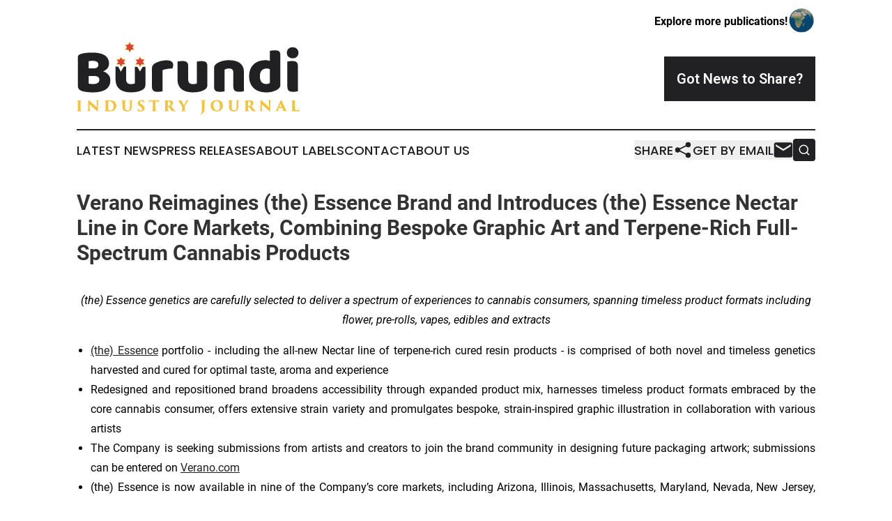

--- FILE ---
content_type: text/html;charset=utf-8
request_url: https://www.burundiindustryjournal.com/article/669740334-verano-reimagines-the-essence-brand-and-introduces-the-essence-nectar-line-in-core-markets-combining-bespoke-graphic-art-and-terpene-rich
body_size: 9963
content:
<!DOCTYPE html>
<html lang="en">
<head>
  <title>Verano Reimagines (the) Essence Brand and Introduces (the) Essence Nectar Line in Core Markets, Combining Bespoke Graphic Art and Terpene-Rich Full-Spectrum Cannabis Products | Burundi Industry Journal</title>
  <meta charset="utf-8">
  <meta name="viewport" content="width=device-width, initial-scale=1">
    <meta name="description" content="Burundi Industry Journal is an online news publication focusing on industries in the Burundi: Daily news on industries and services in Burundi">
    <link rel="icon" href="https://cdn.newsmatics.com/agp/sites/burundiindustryjournal-favicon-1.png" type="image/png">
  <meta name="csrf-token" content="v6YQYRrSowhpdvmmzMduhYkiEZbSIdDVi0240GZf6Oc=">
  <meta name="csrf-param" content="authenticity_token">
  <link href="/css/styles.min.css?v1d0b8e25eaccc1ca72b30a2f13195adabfa54991" rel="stylesheet" data-turbo-track="reload">
  <link rel="stylesheet" href="/plugins/vanilla-cookieconsent/cookieconsent.css?v1d0b8e25eaccc1ca72b30a2f13195adabfa54991">
  
<style type="text/css">
    :root {
        --color-primary-background: rgba(33, 33, 35, 0.4);
        --color-primary: #212123;
        --color-secondary: #907121;
    }
</style>

  <script type="importmap">
    {
      "imports": {
          "adController": "/js/controllers/adController.js?v1d0b8e25eaccc1ca72b30a2f13195adabfa54991",
          "alertDialog": "/js/controllers/alertDialog.js?v1d0b8e25eaccc1ca72b30a2f13195adabfa54991",
          "articleListController": "/js/controllers/articleListController.js?v1d0b8e25eaccc1ca72b30a2f13195adabfa54991",
          "dialog": "/js/controllers/dialog.js?v1d0b8e25eaccc1ca72b30a2f13195adabfa54991",
          "flashMessage": "/js/controllers/flashMessage.js?v1d0b8e25eaccc1ca72b30a2f13195adabfa54991",
          "gptAdController": "/js/controllers/gptAdController.js?v1d0b8e25eaccc1ca72b30a2f13195adabfa54991",
          "hamburgerController": "/js/controllers/hamburgerController.js?v1d0b8e25eaccc1ca72b30a2f13195adabfa54991",
          "labelsDescription": "/js/controllers/labelsDescription.js?v1d0b8e25eaccc1ca72b30a2f13195adabfa54991",
          "searchController": "/js/controllers/searchController.js?v1d0b8e25eaccc1ca72b30a2f13195adabfa54991",
          "videoController": "/js/controllers/videoController.js?v1d0b8e25eaccc1ca72b30a2f13195adabfa54991",
          "navigationController": "/js/controllers/navigationController.js?v1d0b8e25eaccc1ca72b30a2f13195adabfa54991"          
      }
    }
  </script>
  <script>
      (function(w,d,s,l,i){w[l]=w[l]||[];w[l].push({'gtm.start':
      new Date().getTime(),event:'gtm.js'});var f=d.getElementsByTagName(s)[0],
      j=d.createElement(s),dl=l!='dataLayer'?'&l='+l:'';j.async=true;
      j.src='https://www.googletagmanager.com/gtm.js?id='+i+dl;
      f.parentNode.insertBefore(j,f);
      })(window,document,'script','dataLayer','GTM-KGCXW2X');
  </script>

  <script>
    window.dataLayer.push({
      'cookie_settings': 'delta'
    });
  </script>
</head>
<body class="df-5 is-subpage">
<noscript>
  <iframe src="https://www.googletagmanager.com/ns.html?id=GTM-KGCXW2X"
          height="0" width="0" style="display:none;visibility:hidden"></iframe>
</noscript>
<div class="layout">

  <!-- Top banner -->
  <div class="max-md:hidden w-full content universal-ribbon-inner flex justify-end items-center">
    <a href="https://www.affinitygrouppublishing.com/" target="_blank" class="brands">
      <span class="font-bold text-black">Explore more publications!</span>
      <div>
        <img src="/images/globe.png" height="40" width="40" class="icon-globe"/>
      </div>
    </a>
  </div>
  <header data-controller="hamburger">
  <div class="content">
    <div class="header-top">
      <div class="flex gap-2 masthead-container justify-between items-center">
        <div class="mr-4 logo-container">
          <a href="/">
              <img src="https://cdn.newsmatics.com/agp/sites/burundiindustryjournal-logo-1.svg" alt="Burundi Industry Journal"
                class="max-md:!h-[60px] lg:!max-h-[115px]" height="105"
                width="auto" />
          </a>
        </div>
        <button class="hamburger relative w-8 h-6">
          <span aria-hidden="true"
            class="block absolute h-[2px] w-9 bg-[--color-primary] transform transition duration-500 ease-in-out -translate-y-[15px]"></span>
          <span aria-hidden="true"
            class="block absolute h-[2px] w-7 bg-[--color-primary] transform transition duration-500 ease-in-out translate-x-[7px]"></span>
          <span aria-hidden="true"
            class="block absolute h-[2px] w-9 bg-[--color-primary] transform transition duration-500 ease-in-out translate-y-[15px]"></span>
        </button>
        <a href="/submit-news" class="max-md:hidden button button-upload-content button-primary w-fit">
          <span>Got News to Share?</span>
        </a>
      </div>
      <!--  Screen size line  -->
      <div class="absolute bottom-0 -ml-[20px] w-screen h-[1px] bg-[--color-primary] z-50 md:hidden">
      </div>
    </div>
    <!-- Navigation bar -->
    <div class="navigation is-hidden-on-mobile" id="main-navigation">
      <div class="w-full md:hidden">
        <div data-controller="search" class="relative w-full">
  <div data-search-target="form" class="relative active">
    <form data-action="submit->search#performSearch" class="search-form">
      <input type="text" name="query" placeholder="Search..." data-search-target="input" class="search-input md:hidden" />
      <button type="button" data-action="click->search#toggle" data-search-target="icon" class="button-search">
        <img height="18" width="18" src="/images/search.svg" />
      </button>
    </form>
  </div>
</div>

      </div>
      <nav class="navigation-part">
          <a href="/latest-news" class="nav-link">
            Latest News
          </a>
          <a href="/press-releases" class="nav-link">
            Press Releases
          </a>
          <a href="/about-labels" class="nav-link">
            About Labels
          </a>
          <a href="/contact" class="nav-link">
            Contact
          </a>
          <a href="/about" class="nav-link">
            About Us
          </a>
      </nav>
      <div class="w-full md:w-auto md:justify-end">
        <div data-controller="navigation" class="header-actions hidden">
  <button class="nav-link flex gap-1 items-center" onclick="window.ShareDialog.openDialog()">
    <span data-navigation-target="text">
      Share
    </span>
    <span class="icon-share"></span>
  </button>
  <button onclick="window.AlertDialog.openDialog()" class="nav-link nav-link-email flex items-center gap-1.5">
    <span data-navigation-target="text">
      Get by Email
    </span>
    <span class="icon-mail"></span>
  </button>
  <div class="max-md:hidden">
    <div data-controller="search" class="relative w-full">
  <div data-search-target="form" class="relative active">
    <form data-action="submit->search#performSearch" class="search-form">
      <input type="text" name="query" placeholder="Search..." data-search-target="input" class="search-input md:hidden" />
      <button type="button" data-action="click->search#toggle" data-search-target="icon" class="button-search">
        <img height="18" width="18" src="/images/search.svg" />
      </button>
    </form>
  </div>
</div>

  </div>
</div>

      </div>
      <a href="/submit-news" class="md:hidden uppercase button button-upload-content button-primary w-fit">
        <span>Got News to Share?</span>
      </a>
      <a href="https://www.affinitygrouppublishing.com/" target="_blank" class="nav-link-agp">
        Explore more publications!
        <img src="/images/globe.png" height="35" width="35" />
      </a>
    </div>
  </div>
</header>

  <div id="main-content" class="content">
    <div id="flash-message"></div>
    <h1>Verano Reimagines (the) Essence Brand and Introduces (the) Essence Nectar Line in Core Markets, Combining Bespoke Graphic Art and Terpene-Rich Full-Spectrum Cannabis Products</h1>
<div class="press-release">
  
      <p align="center"><em>(the) Essence genetics are carefully selected to deliver a spectrum of experiences to cannabis consumers, spanning timeless product formats including flower, pre-rolls, vapes, edibles and extracts</em></p>  <ul type="disc">
<li style="text-align:justify;">
<a href="https://verano.com/brand/the-essence/" rel="nofollow" target="_blank">(the) Essence</a> portfolio - including the all-new Nectar line of terpene-rich cured resin products - is comprised of both novel and timeless genetics harvested and cured for optimal taste, aroma and experience</li>
<li style="text-align:justify;">Redesigned and repositioned brand broadens accessibility through expanded product mix, harnesses timeless product formats embraced by the core cannabis consumer, offers extensive strain variety and promulgates bespoke, strain-inspired graphic illustration in collaboration with various artists</li>
<li style="text-align:justify;">The Company is seeking submissions from artists and creators to join the brand community in designing future packaging artwork; submissions can be entered on <a href="https://verano.com/essence-artist-collaboration/" rel="nofollow" target="_blank">Verano.com</a>
</li>
<li style="text-align:justify;">(the) Essence is now available in nine of the Company&#x2019;s core markets, including Arizona, Illinois, Massachusetts, Maryland, Nevada, New Jersey, Ohio, Pennsylvania and West Virginia, with plans to scale to Florida and Connecticut in the future</li>
</ul>  <p align="justify">CHICAGO, Nov.  20, 2023  (GLOBE NEWSWIRE) -- Verano Holdings Corp. (NEO: VRNO) (OTCQX: VRNOF) (&#x201C;Verano&#x201D; or the &#x201C;Company&#x201D;), a leading multi-state cannabis company, today announced the strategic repositioning of (the) Essence cannabis brand, an expansive collection of novel and timeless genetics harvested and cured for optimal taste, aroma and experience. In addition to the brand evolution, the Company has enhanced (the) Essence product portfolio by introducing (the) Essence Nectar line of full-spectrum, terpene-rich resin vapes, and soon will launch single-strain cured resin gummies available in O.G. Strawberry and Bonsai Berry flavors. Formerly part of the Verano namesake brand portfolio, the now standalone (the) Essence branded line of products is available across the Company&#x2019;s national footprint in nine core markets - Arizona, Illinois, Massachusetts, Maryland, Nevada, New Jersey, Ohio, Pennsylvania and West Virginia &#x2013; with plans to scale to Florida and Connecticut in the future.</p>  <p align="justify">As an imperative to the brand&#x2019;s enhanced aesthetic, the Company created (the) Essence Artist Collection featuring custom strain-specific graphic illustrations on packaging designed in collaboration with a community of artists.</p>  <p align="justify">&#x201C;Embracing a brand identity and creative philosophy centered around bespoke graphic art enables us to build more meaningful connections with our consumers, providing value that&#x2019;s incremental to that of the high-grade cannabis product inside of pack,&#x201D; said David Spreckman, Verano Chief Marketing Officer. &#x201C;(the) Essence redesign also presented an opportunity for innovation through R&amp;D, as we&#x2019;ve expanded the product mix to drive further differentiation across our markets with the introduction of the new Nectar product line. With that development, (the) Essence portfolio now captures each of the industry&#x2019;s three leading CPG categories from a volume perspective in flower, vapes and edibles.&#x201D;</p>  <p align="justify">Genetics in (the) Essence products are carefully selected, bred and pheno-hunted to deliver hand-crafted quality, consistency and variety. (the) Essence product portfolio includes:</p>  <ul type="disc">
<li style="text-align:justify;">
<strong>Flower:</strong> An expansive collection of both novel and timeless genetics on regular rotation, harvested and cured for optimal taste, aroma and experience.<br>
</li>
<li style="text-align:justify;">
<strong>J&#x2019;s Pre-rolls:</strong> Experience timeless and classic strains through (the) Essence 1g pre-rolls and 2.5g 5-packs of pre-rolls. All are meticulously packed with ground flower - the perfect companions for life&#x2019;s on-the-go adventures.<br>
</li>
<li style="text-align:justify;">
<strong>Classic Vape</strong>: Distilled cannabis oil with botanically derived terpenes that pack a flavorful punch and consistent experience. Classic vapes are available in .3g disposable pens, .5g carts and 1g carts.<br>
</li>
<li style="text-align:justify;">
<strong>Nectar Vape</strong>: (the) Essence flower is cured and BHO-extracted from single strain runs into full-spectrum, high-terpene and uniquely flavorful resin vapes. It&#x2019;s the Essence of a select strain expressed in the convenience of a .5g or 1g cartridge or .3g disposable pen.<br>
</li>
<li style="text-align:justify;">
<strong>Xtract</strong>: (the) Essence of flower is extracted using ethanol or butane and curated into time-tested textures such as Shatter, Crumble, Wax and Cured Resin.<br>
</li>
<li style="text-align:justify;">
<strong>Nectar Gummies</strong>: (the) Essence flower cured and BHO-extracted from single strain runs into full-spectrum, high-terpene and uniquely flavorful resin gummies. Juicy fruit flavors paired perfectly with rich and abundant cannabis terpenes from the best of (the) Essence genetic library.<br>
</li>
</ul>  <p align="justify">(the) Essence accompanies the Company&#x2019;s expansive brand portfolio that includes its namesake Verano<sup>&#x2122;</sup> Reserve flower, Swift Lift mini pre-rolled joints, extracts and vaporizers; M&#xDC;V<sup>&#x2122;</sup> flower, pre-rolled joints, vaporizers, concentrates, topicals, oral sprays, EnCaps<sup>&#x2122;</sup>&#xA0;capsules, tinctures, transdermal patches and gels; Savvy<sup>&#x2122;</sup> flower and vaporizers, larger-format cannabis products catering to more value-driven patients and consumers; BITS<sup>&#x2122;</sup> low-dose, high-function edibles; Encore<sup>&#x2122;</sup> Edibles, hand-crafted cannabis gummies, hard candies, mints, caramels and chocolates; and Avexia<sup>&#x2122;</sup> topicals, tablets, tinctures and RSO products that are made to effortlessly enhance any self-care routine.</p>  <p align="justify">For more information about (the) Essence products and Verano, visit (the) Essence webpage (<a href="https://www.globenewswire.com/Tracker?data=0ClalPcJp7eJ3c_a_e0w3NuEvRexe4w2eqSox0jYUOYdmU9C4kiQuKksZRl0zapT5fnQfhsgBczwJUVYRaBFMDqX4QSB20XydFYF53rqrWvJmvbISuTroNJ-F5xf2n9mqczF-ruo87Pi23I8K26CCA==" rel="nofollow" target="_blank">https://verano.com/brand/the-essence/</a>) on <a href="https://www.globenewswire.com/Tracker?data=QImspmv_nAFHGCpWVh-MZHGscHfEc_fSkh24G1lkv0ud_6-FdCJhIRMPHeJ6aR_5jgDFCFnjVzPQC3XlkjEODg==" rel="nofollow" target="_blank">www.verano.com</a>. (the) Essence images are <a href="https://www.globenewswire.com/Tracker?data=aQHpCm-OUzSg2eaxUF6XAGp8DRO7JUQWSJhjQPDGnDkz8fKzIgzbbY8_BxKRFwRXfBePl91l8ABChELHNXIXa7wK5zAD5BOjRTyb8STjz_tmtzXYPPIgvjy5-McjwXOX" rel="nofollow" target="_blank">available for download here</a>, and more Verano images, video and brand logos are available on <a href="https://www.globenewswire.com/Tracker?data=Jc8Sy2l5VXrwTs-oKXQ4QuaX4TanlZMny_p71GzfnHEgsKE5mgMCVYqqchn1VS6-CmWLGCY9Izs2f-JCmdTS6necM_7e6A0l4oAGyGLwXehLIUdPZ3SpZYvxfpr2ECdiieEizmzbiGSuzXX5mVoPzg==" rel="nofollow" target="_blank">the Company&#x2019;s newsroom</a>.</p>  <p align="justify"><strong>About Verano</strong><br>Verano Holdings Corp. (NEO: VRNO) (OTCQX: VRNOF), one of the U.S. cannabis industry&#x2019;s leading companies&#xA0;based on historical revenue, geographic scope and brand performance,&#xA0;is&#xA0;a vertically integrated, multi-state operator embracing&#xA0;a mission&#xA0;of saying&#xA0;<a href="https://www.globenewswire.com/Tracker?data=[base64]" rel="nofollow" target="_blank"><em>Yes</em></a>&#xA0;to plant progress and the bold exploration of cannabis. Verano offers a superior cannabis shopping experience in medical and adult use markets under the Zen Leaf<sup>&#x2122;</sup>&#xA0;and M&#xDC;V<sup>&#x2122;</sup>&#xA0;dispensary banners and produces a comprehensive suite of high-quality,&#xA0;regulated&#xA0;cannabis products sold under its diverse portfolio of trusted consumer brands including Verano<sup>&#x2122;</sup>, M&#xDC;V<sup>&#x2122;</sup>, Savvy<sup>&#x2122;</sup>, BITS<sup>&#x2122;</sup>, Encore<sup>&#x2122;</sup>, and Avexia<sup>&#x2122;</sup>. Verano&#x2019;s active operations&#xA0;span 13 U.S. states, comprised of 14 production facilities with over 1,000,000 square feet of cultivation capacity. Learn more at&#xA0;<a href="https://www.globenewswire.com/Tracker?data=QImspmv_nAFHGCpWVh-MZMDqNHcdnJ2vCdivp7d2_FyrmYZ_AZmv3vfOa6TukZiIigUjN1D4QuzeV8MMP4jb8A==" rel="nofollow" target="_blank">www.verano.com</a>.</p>  <p><strong>Contacts:</strong></p>  <p><strong>Media</strong><br>Verano<br>Grace Bondy<br>Senior Manager, Communications<br><a href="https://www.globenewswire.com/Tracker?data=V57_gv49NM757Sm5WBqeHUvVkj2l4EDfpAc9ChEtFegpAzELgkG-yb9mPQqSwab16DXWfoRO6S1Khm_xoT2FPh0HfTGLPxNybNOGMKGltkc=" rel="nofollow" target="_blank"><u>Grace.Bondy@verano.com</u></a></p>  <p><strong>Investors</strong><br>Verano<br>Julianna Paterra, CFA<br>Vice President, Investor Relations<br><a href="https://www.globenewswire.com/Tracker?data=kksmAgyuuTWCsIJN2WZDAYOziuI5QBY7HKu6WzVvTeP8OFM4M5k6zgrgjYrBTSHuEBAIOpjHcQSN4Wfc9JqfzcOKTtuvesM8ti0ZPjvgoRCgb27cDZPUweB2buFyRd6M" rel="nofollow" target="_blank"><u>Julianna.Paterra@verano.com</u></a></p>  <p><strong>Forward Looking Statements</strong></p>  <p align="justify">This press release may contain &#x201C;forward-looking statements&#x201D; within the meaning of the safe harbor provisions of the United States Private Securities Litigation Reform Act of 1995. Such forward-looking statements are not representative of historical facts or information or current condition, but instead represent only the Company&#x2019;s beliefs regarding future events, plans or objectives, many of which, by their nature, are inherently uncertain and outside of the Company&#x2019;s control. Generally, such forward-looking statements can be identified by the use of forward-looking terminology such as &#x201C;plans&#x201D;, &#x201C;expects&#x201D; or &#x201C;does not expect&#x201D;, &#x201C;is expected&#x201D;, &#x201C;budget&#x201D;, &#x201C;future&#x201D;, &#x201C;scheduled&#x201D;, &#x201C;estimates&#x201D;, &#x201C;forecasts&#x201D;, &#x201C;projects&#x201D; &#x201C;intends&#x201D;, &#x201C;anticipates&#x201D; or &#x201C;does not anticipate&#x201D;, or &#x201C;believes&#x201D;, or variations of such words and phrases or may contain statements that certain actions, events or results &#x201C;may&#x201D;, &#x201C;could&#x201D;, &#x201C;would&#x201D;, &#x201C;might&#x201D; or &#x201C;will be taken&#x201D;, &#x201C;will continue&#x201D;, &#x201C;will occur&#x201D; or &#x201C;will be achieved&#x201D;. Forward-looking statements involve and are subject to assumptions and known and unknown risks, uncertainties, and other factors which may cause actual events, results, performance, or achievements of the Company to be materially different from future events, results, performance, and achievements expressed or implied by forward-looking statements herein, including, without limitation, the risk factors described in the Company&#x2019;s annual report on Form 10-K for the year ended December 31, 2022 filed with the U.S. Securities and Exchange Commission at <a href="https://www.globenewswire.com/Tracker?data=OV4fEeNzlqxzPzsRcjoG_PQhYIKR0vWyH4SpKrXZivLlFsxWa68irKK8VFZGDh2lA9Ew7fjTtunANdfWYyECzg==" rel="nofollow" target="_blank">www.sec.gov</a>. The forward-looking statements contained in this press release are made as of the date of this press release, and the Company does not undertake to update any forward-looking information or forward-looking statements that are contained or referenced herein, except as may be required in accordance with applicable securities laws. All subsequent written and oral forward-looking information and statements attributable to the Company or persons acting on its behalf is expressly qualified in its entirety by this notice regarding forward-looking information and statements.<br>###</p>  <p></p> <p id="gnw_attachments_section-header">
    <strong>Attachments</strong>
</p>
<ul id="gnw_attachments_section-items">
            <li>
        <a target="_blank" href="https://ml.globenewswire.com/Resource/Download/6bffdc2c-b978-4222-a95f-983925482ac6" rel="nofollow">Verano Holdings Corp.</a>
      </li>
            <li>
        <a target="_blank" href="https://ml.globenewswire.com/Resource/Download/44c76851-1000-4aef-b7f9-1b315f313b0a" rel="nofollow">Verano Holdings Corp.</a>
      </li>
      </ul>
<img class="__GNW8366DE3E__IMG" src="https://www.globenewswire.com/newsroom/ti?nf=ODk4MTkyOCM1OTM1NzMzIzUwMDA3MDMzOA=="> <br><img src="https://ml.globenewswire.com/media/NjViYzE5NzYtMmRkZi00YWFmLTkzMWEtOWIyMDhhYTMyOTY2LTUwMDA3MDMzOA==/tiny/Verano-Holdings-Corp-.png" referrerpolicy="no-referrer-when-downgrade"><p><a href="https://www.globenewswire.com/NewsRoom/AttachmentNg/6aacc251-29e1-4aa0-898e-9ad8f7fdad67" rel="nofollow"><img src="https://ml.globenewswire.com/media/6aacc251-29e1-4aa0-898e-9ad8f7fdad67/small/logo-png.png" border="0" width="150" height="30" alt="Primary Logo"></a></p>
<div style="padding:0px;width: 100%;">
<div style="clear:both"></div>
<div style="float: right;padding-left:20px">
<div><h5>Verano Holdings Corp.</h5></div>
<div> <a target="_blank" href="https://www.globenewswire.com/NewsRoom/AttachmentNg/6bffdc2c-b978-4222-a95f-983925482ac6/en" rel="nofollow"><img src="https://ml.globenewswire.com/media/6bffdc2c-b978-4222-a95f-983925482ac6/medium/verano-holdings-corp.jpg"> </a>
</div>
<p></p>
<div> <h5>(the) Essence Group</h5>
</div>
<div><h5>Verano Holdings Corp.</h5></div>
<div> <a target="_blank" href="https://www.globenewswire.com/NewsRoom/AttachmentNg/44c76851-1000-4aef-b7f9-1b315f313b0a/en" rel="nofollow"><img src="https://ml.globenewswire.com/media/44c76851-1000-4aef-b7f9-1b315f313b0a/medium/verano-holdings-corp.jpg"> </a>
</div>
<p></p>
<div> <h5>(the) Essence Nectar Vapes</h5>
</div>
</div>
</div>
    <p>
  Legal Disclaimer:
</p>
<p>
  EIN Presswire provides this news content "as is" without warranty of any kind. We do not accept any responsibility or liability
  for the accuracy, content, images, videos, licenses, completeness, legality, or reliability of the information contained in this
  article. If you have any complaints or copyright issues related to this article, kindly contact the author above.
</p>
<img class="prtr" src="https://www.einpresswire.com/tracking/article.gif?t=5&a=Ql3DygDR20UPYlAm&i=8QP57XxThCzeXEli" alt="">
</div>

  </div>
</div>
<footer class="footer footer-with-line">
  <div class="content flex flex-col">
    <p class="footer-text text-sm mb-4 order-2 lg:order-1">© 1995-2026 Newsmatics Inc. dba Affinity Group Publishing &amp; Burundi Industry Journal. All Rights Reserved.</p>
    <div class="footer-nav lg:mt-2 mb-[30px] lg:mb-0 flex gap-7 flex-wrap justify-center order-1 lg:order-2">
        <a href="/about" class="footer-link">About</a>
        <a href="/archive" class="footer-link">Press Release Archive</a>
        <a href="/submit-news" class="footer-link">Submit Press Release</a>
        <a href="/legal/terms" class="footer-link">Terms &amp; Conditions</a>
        <a href="/legal/dmca" class="footer-link">Copyright/DMCA Policy</a>
        <a href="/legal/privacy" class="footer-link">Privacy Policy</a>
        <a href="/contact" class="footer-link">Contact</a>
    </div>
  </div>
</footer>
<div data-controller="dialog" data-dialog-url-value="/" data-action="click->dialog#clickOutside">
  <dialog
    class="modal-shadow fixed backdrop:bg-black/20 z-40 text-left bg-white rounded-full w-[350px] h-[350px] overflow-visible"
    data-dialog-target="modal"
  >
    <div class="text-center h-full flex items-center justify-center">
      <button data-action="click->dialog#close" type="button" class="modal-share-close-button">
        ✖
      </button>
      <div>
        <div class="mb-4">
          <h3 class="font-bold text-[28px] mb-3">Share us</h3>
          <span class="text-[14px]">on your social networks:</span>
        </div>
        <div class="flex gap-6 justify-center text-center">
          <a href="https://www.facebook.com/sharer.php?u=https://www.burundiindustryjournal.com" class="flex flex-col items-center font-bold text-[#4a4a4a] text-sm" target="_blank">
            <span class="h-[55px] flex items-center">
              <img width="40px" src="/images/fb.png" alt="Facebook" class="mb-2">
            </span>
            <span class="text-[14px]">
              Facebook
            </span>
          </a>
          <a href="https://www.linkedin.com/sharing/share-offsite/?url=https://www.burundiindustryjournal.com" class="flex flex-col items-center font-bold text-[#4a4a4a] text-sm" target="_blank">
            <span class="h-[55px] flex items-center">
              <img width="40px" height="40px" src="/images/linkedin.png" alt="LinkedIn" class="mb-2">
            </span>
            <span class="text-[14px]">
            LinkedIn
            </span>
          </a>
        </div>
      </div>
    </div>
  </dialog>
</div>

<div data-controller="alert-dialog" data-action="click->alert-dialog#clickOutside">
  <dialog
    class="fixed backdrop:bg-black/20 modal-shadow z-40 text-left bg-white rounded-full w-full max-w-[450px] aspect-square overflow-visible"
    data-alert-dialog-target="modal">
    <div class="flex items-center text-center -mt-4 h-full flex-1 p-8 md:p-12">
      <button data-action="click->alert-dialog#close" type="button" class="modal-close-button">
        ✖
      </button>
      <div class="w-full" data-alert-dialog-target="subscribeForm">
        <img class="w-8 mx-auto mb-4" src="/images/agps.svg" alt="AGPs" />
        <p class="md:text-lg">Get the latest news on this topic.</p>
        <h3 class="dialog-title mt-4">SIGN UP FOR FREE TODAY</h3>
        <form data-action="submit->alert-dialog#submit" method="POST" action="/alerts">
  <input type="hidden" name="authenticity_token" value="v6YQYRrSowhpdvmmzMduhYkiEZbSIdDVi0240GZf6Oc=">

  <input data-alert-dialog-target="fullnameInput" type="text" name="fullname" id="fullname" autocomplete="off" tabindex="-1">
  <label>
    <input data-alert-dialog-target="emailInput" placeholder="Email address" name="email" type="email"
      value=""
      class="rounded-xs mb-2 block w-full bg-white px-4 py-2 text-gray-900 border-[1px] border-solid border-gray-600 focus:border-2 focus:border-gray-800 placeholder:text-gray-400"
      required>
  </label>
  <div class="text-red-400 text-sm" data-alert-dialog-target="errorMessage"></div>

  <input data-alert-dialog-target="timestampInput" type="hidden" name="timestamp" value="1768671579" autocomplete="off" tabindex="-1">

  <input type="submit" value="Sign Up"
    class="!rounded-[3px] w-full mt-2 mb-4 bg-primary px-5 py-2 leading-5 font-semibold text-white hover:color-primary/75 cursor-pointer">
</form>
<a data-action="click->alert-dialog#close" class="text-black underline hover:no-underline inline-block mb-4" href="#">No Thanks</a>
<p class="text-[15px] leading-[22px]">
  By signing to this email alert, you<br /> agree to our
  <a href="/legal/terms" class="underline text-primary hover:no-underline" target="_blank">Terms & Conditions</a>
</p>

      </div>
      <div data-alert-dialog-target="checkEmail" class="hidden">
        <img class="inline-block w-9" src="/images/envelope.svg" />
        <h3 class="dialog-title">Check Your Email</h3>
        <p class="text-lg mb-12">We sent a one-time activation link to <b data-alert-dialog-target="userEmail"></b>.
          Just click on the link to
          continue.</p>
        <p class="text-lg">If you don't see the email in your inbox, check your spam folder or <a
            class="underline text-primary hover:no-underline" data-action="click->alert-dialog#showForm" href="#">try
            again</a>
        </p>
      </div>

      <!-- activated -->
      <div data-alert-dialog-target="activated" class="hidden">
        <img class="w-8 mx-auto mb-4" src="/images/agps.svg" alt="AGPs" />
        <h3 class="dialog-title">SUCCESS</h3>
        <p class="text-lg">You have successfully confirmed your email and are subscribed to <b>
            Burundi Industry Journal
          </b> daily
          news alert.</p>
      </div>
      <!-- alreadyActivated -->
      <div data-alert-dialog-target="alreadyActivated" class="hidden">
        <img class="w-8 mx-auto mb-4" src="/images/agps.svg" alt="AGPs" />
        <h3 class="dialog-title">Alert was already activated</h3>
        <p class="text-lg">It looks like you have already confirmed and are receiving the <b>
            Burundi Industry Journal
          </b> daily news
          alert.</p>
      </div>
      <!-- activateErrorMessage -->
      <div data-alert-dialog-target="activateErrorMessage" class="hidden">
        <img class="w-8 mx-auto mb-4" src="/images/agps.svg" alt="AGPs" />
        <h3 class="dialog-title">Oops!</h3>
        <p class="text-lg mb-4">It looks like something went wrong. Please try again.</p>
        <form data-action="submit->alert-dialog#submit" method="POST" action="/alerts">
  <input type="hidden" name="authenticity_token" value="v6YQYRrSowhpdvmmzMduhYkiEZbSIdDVi0240GZf6Oc=">

  <input data-alert-dialog-target="fullnameInput" type="text" name="fullname" id="fullname" autocomplete="off" tabindex="-1">
  <label>
    <input data-alert-dialog-target="emailInput" placeholder="Email address" name="email" type="email"
      value=""
      class="rounded-xs mb-2 block w-full bg-white px-4 py-2 text-gray-900 border-[1px] border-solid border-gray-600 focus:border-2 focus:border-gray-800 placeholder:text-gray-400"
      required>
  </label>
  <div class="text-red-400 text-sm" data-alert-dialog-target="errorMessage"></div>

  <input data-alert-dialog-target="timestampInput" type="hidden" name="timestamp" value="1768671579" autocomplete="off" tabindex="-1">

  <input type="submit" value="Sign Up"
    class="!rounded-[3px] w-full mt-2 mb-4 bg-primary px-5 py-2 leading-5 font-semibold text-white hover:color-primary/75 cursor-pointer">
</form>
<a data-action="click->alert-dialog#close" class="text-black underline hover:no-underline inline-block mb-4" href="#">No Thanks</a>
<p class="text-[15px] leading-[22px]">
  By signing to this email alert, you<br /> agree to our
  <a href="/legal/terms" class="underline text-primary hover:no-underline" target="_blank">Terms & Conditions</a>
</p>

      </div>

      <!-- deactivated -->
      <div data-alert-dialog-target="deactivated" class="hidden">
        <img class="w-8 mx-auto mb-4" src="/images/agps.svg" alt="AGPs" />
        <h3 class="dialog-title">You are Unsubscribed!</h3>
        <p class="text-lg">You are no longer receiving the <b>
            Burundi Industry Journal
          </b>daily news alert.</p>
      </div>
      <!-- alreadyDeactivated -->
      <div data-alert-dialog-target="alreadyDeactivated" class="hidden">
        <img class="w-8 mx-auto mb-4" src="/images/agps.svg" alt="AGPs" />
        <h3 class="dialog-title">You have already unsubscribed!</h3>
        <p class="text-lg">You are no longer receiving the <b>
            Burundi Industry Journal
          </b> daily news alert.</p>
      </div>
      <!-- deactivateErrorMessage -->
      <div data-alert-dialog-target="deactivateErrorMessage" class="hidden">
        <img class="w-8 mx-auto mb-4" src="/images/agps.svg" alt="AGPs" />
        <h3 class="dialog-title">Oops!</h3>
        <p class="text-lg">Try clicking the Unsubscribe link in the email again and if it still doesn't work, <a
            href="/contact">contact us</a></p>
      </div>
    </div>
  </dialog>
</div>

<script src="/plugins/vanilla-cookieconsent/cookieconsent.umd.js?v1d0b8e25eaccc1ca72b30a2f13195adabfa54991"></script>
  <script src="/js/cookieconsent.js?v1d0b8e25eaccc1ca72b30a2f13195adabfa54991"></script>

<script type="module" src="/js/app.js?v1d0b8e25eaccc1ca72b30a2f13195adabfa54991"></script>
</body>
</html>


--- FILE ---
content_type: image/svg+xml
request_url: https://cdn.newsmatics.com/agp/sites/burundiindustryjournal-logo-1.svg
body_size: 30127
content:
<?xml version="1.0" encoding="UTF-8" standalone="no"?>
<svg
   xmlns:dc="http://purl.org/dc/elements/1.1/"
   xmlns:cc="http://creativecommons.org/ns#"
   xmlns:rdf="http://www.w3.org/1999/02/22-rdf-syntax-ns#"
   xmlns:svg="http://www.w3.org/2000/svg"
   xmlns="http://www.w3.org/2000/svg"
   version="1.1"
   id="Layer_1"
   x="0px"
   y="0px"
   viewBox="0 0 320.20002 105.4"
   xml:space="preserve"
   width="320.20001"
   height="105.4"><metadata
   id="metadata127"><rdf:RDF><cc:Work
       rdf:about=""><dc:format>image/svg+xml</dc:format><dc:type
         rdf:resource="http://purl.org/dc/dcmitype/StillImage" /></cc:Work></rdf:RDF></metadata><defs
   id="defs125" />
<style
   type="text/css"
   id="style2">
	.st0{fill:none;}
	.st1{fill:#25A95E;}
	.st2{fill:#EE4949;}
	.st3{fill-rule:evenodd;clip-rule:evenodd;fill:#F9CF3F;}
	.st4{fill:#212123;}
	.st5{fill:#5088C5;}
	.st6{fill:#D78944;}
	.st7{fill:#2A6F43;}
	.st8{fill:#BE3538;}
	.st9{fill:#D21034;}
	.st10{fill:#007229;}
	.st11{fill:#00209E;}
	.st12{fill:#009443;}
	.st13{fill:#584421;}
	.st14{fill:#20A5DE;}
	.st15{fill:#354C93;}
	.st16{fill:#C8B56B;}
	.st17{fill:#ED3949;}
	.st18{fill:#2A814A;}
	.st19{fill:#F27D3C;}
	.st20{fill:#0072C5;}
	.st21{fill:#ED3537;}
	.st22{fill:#1EB43A;}
	.st23{fill:#314B3A;}
	.st24{fill:#3077A5;}
	.st25{fill:#44312B;}
	.st26{fill:#FFCB39;}
	.st27{fill:#75A9DA;}
	.st28{fill:#007168;}
	.st29{fill:#F9AC00;}
	.st30{fill:#CD1126;}
	.st31{fill:#009360;}
	.st32{fill:#928B3E;}
	.st33{fill:#F37938;}
	.st34{fill:#F5C138;}
	.st35{fill:#DE403B;}
	.st36{fill:#3E0570;}
	.st37{fill:#FF9700;}
	.st38{fill:#006CB5;}
	.st39{fill:#207F68;}
	.st40{fill:#417ABC;}
	.st41{fill:#F0653A;}
	.st42{fill:#CF0505;}
	.st43{fill:#245EBA;}
	.st44{fill:#374A8A;}
	.st45{fill:#2D9D52;}
	.st46{fill:#EFAB00;}
	.st47{fill:#FBDB04;}
	.st48{fill:#D80000;}
	.st49{fill:#2C2C2B;}
	.st50{fill:#8FB09C;}
	.st51{fill-rule:evenodd;clip-rule:evenodd;fill:#ED3949;}
	.st52{fill-rule:evenodd;clip-rule:evenodd;fill:#2B9062;}
	.st53{fill-rule:evenodd;clip-rule:evenodd;fill:#00853F;}
	.st54{fill-rule:evenodd;clip-rule:evenodd;fill:#FDEF42;}
	.st55{fill-rule:evenodd;clip-rule:evenodd;fill:#E31B23;}
	.st56{clip-path:url(#SVGID_2_);}
	.st57{fill-rule:evenodd;clip-rule:evenodd;fill:#3A75C4;}
	.st58{fill-rule:evenodd;clip-rule:evenodd;fill:#EFAB00;}
	.st59{fill-rule:evenodd;clip-rule:evenodd;fill:#212123;}
	.st60{fill-rule:evenodd;clip-rule:evenodd;fill:#FEFEFE;}
	.st61{fill-rule:evenodd;clip-rule:evenodd;fill:#616566;}
	.st62{fill-rule:evenodd;clip-rule:evenodd;fill:#575A5B;}
	.st63{fill-rule:evenodd;clip-rule:evenodd;fill:#303334;}
	.st64{fill-rule:evenodd;clip-rule:evenodd;fill:#232326;}
	.st65{fill-rule:evenodd;clip-rule:evenodd;fill:#722C2E;}
	.st66{fill-rule:evenodd;clip-rule:evenodd;fill:#8F4933;}
	.st67{fill-rule:evenodd;clip-rule:evenodd;fill:#BCA687;}
	.st68{fill-rule:evenodd;clip-rule:evenodd;fill:#646869;}
	.st69{fill-rule:evenodd;clip-rule:evenodd;fill:#6B767D;}
	.st70{fill-rule:evenodd;clip-rule:evenodd;fill:#E2D4BF;}
	.st71{fill-rule:evenodd;clip-rule:evenodd;fill:#D1AA3A;}
	.st72{fill-rule:evenodd;clip-rule:evenodd;fill:#B49339;}
	.st73{fill-rule:evenodd;clip-rule:evenodd;fill:#9A8039;}
	.st74{fill-rule:evenodd;clip-rule:evenodd;fill:#4E472F;}
	.st75{fill-rule:evenodd;clip-rule:evenodd;fill:#E9E0D3;}
	.st76{fill-rule:evenodd;clip-rule:evenodd;fill:#323233;}
	.st77{fill-rule:evenodd;clip-rule:evenodd;fill:#FFCB39;}
	.st78{fill-rule:evenodd;clip-rule:evenodd;fill:#F9DF79;}
	.st79{fill-rule:evenodd;clip-rule:evenodd;fill:#F1EDE6;}
	.st80{fill-rule:evenodd;clip-rule:evenodd;fill:#36383A;}
	.st81{fill-rule:evenodd;clip-rule:evenodd;fill:#FDFDFD;}
	.st82{fill-rule:evenodd;clip-rule:evenodd;fill:#A73336;}
	.st83{fill-rule:evenodd;clip-rule:evenodd;fill:#78A6AF;}
	.st84{fill-rule:evenodd;clip-rule:evenodd;fill:#C0716D;}
	.st85{fill-rule:evenodd;clip-rule:evenodd;fill:#B8BEC2;}
	.st86{fill-rule:evenodd;clip-rule:evenodd;fill:#2A6F43;}
	.st87{fill-rule:evenodd;clip-rule:evenodd;fill:#BE3538;}
	.st88{fill-rule:evenodd;clip-rule:evenodd;fill:#DBDCDB;}
	.st89{fill-rule:evenodd;clip-rule:evenodd;fill:#D21034;}
	.st90{fill-rule:evenodd;clip-rule:evenodd;fill:#2B449C;}
	.st91{fill-rule:evenodd;clip-rule:evenodd;fill:#454749;}
	.st92{fill-rule:evenodd;clip-rule:evenodd;fill:#FFFFFF;}
	.st93{fill-rule:evenodd;clip-rule:evenodd;fill:#20A5DE;}
	.st94{fill-rule:evenodd;clip-rule:evenodd;fill:#23A3DD;}
	.st95{fill-rule:evenodd;clip-rule:evenodd;fill:#467BA7;}
	.st96{fill-rule:evenodd;clip-rule:evenodd;fill:#477AA6;}
	.st97{fill-rule:evenodd;clip-rule:evenodd;fill:#467AA4;}
	.st98{fill-rule:evenodd;clip-rule:evenodd;fill:#45874D;}
	.st99{fill-rule:evenodd;clip-rule:evenodd;fill:#799D63;}
	.st100{fill-rule:evenodd;clip-rule:evenodd;fill:#66A36A;}
	.st101{fill-rule:evenodd;clip-rule:evenodd;fill:#7B9180;}
	.st102{fill-rule:evenodd;clip-rule:evenodd;fill:#5B7664;}
	.st103{fill-rule:evenodd;clip-rule:evenodd;fill:#CFAC66;}
	.st104{fill-rule:evenodd;clip-rule:evenodd;fill:#B57C59;}
	.st105{fill-rule:evenodd;clip-rule:evenodd;fill:#584421;}
	.st106{fill-rule:evenodd;clip-rule:evenodd;fill:#AA6B65;}
	.st107{fill-rule:evenodd;clip-rule:evenodd;fill:#BB705C;}
	.st108{fill-rule:evenodd;clip-rule:evenodd;fill:#57855A;}
	.st109{fill-rule:evenodd;clip-rule:evenodd;fill:#6C977D;}
	.st110{fill-rule:evenodd;clip-rule:evenodd;fill:#873142;}
	.st111{fill-rule:evenodd;clip-rule:evenodd;fill:#9F3155;}
	.st112{fill-rule:evenodd;clip-rule:evenodd;fill:#849F7E;}
	.st113{fill-rule:evenodd;clip-rule:evenodd;fill:#5F995A;}
	.st114{fill-rule:evenodd;clip-rule:evenodd;fill:#647069;}
	.st115{fill-rule:evenodd;clip-rule:evenodd;fill:#7BAD6B;}
	.st116{fill-rule:evenodd;clip-rule:evenodd;fill:#84451C;}
	.st117{fill-rule:evenodd;clip-rule:evenodd;fill:#544B2F;}
	.st118{fill-rule:evenodd;clip-rule:evenodd;fill:#C8B56B;}
	.st119{fill-rule:evenodd;clip-rule:evenodd;fill:#A75537;}
	.st120{fill-rule:evenodd;clip-rule:evenodd;fill:#7E4230;}
	.st121{fill-rule:evenodd;clip-rule:evenodd;fill:#56352C;}
	.st122{fill-rule:evenodd;clip-rule:evenodd;fill:#2E894C;}
	.st123{fill-rule:evenodd;clip-rule:evenodd;fill:#E4E5E4;}
	.st124{fill-rule:evenodd;clip-rule:evenodd;fill:#354C93;}
	.st125{fill-rule:evenodd;clip-rule:evenodd;fill:#EA803A;}
	.st126{fill-rule:evenodd;clip-rule:evenodd;fill:#928B3E;}
	.st127{fill-rule:evenodd;clip-rule:evenodd;fill:#F27D3C;}
	.st128{fill-rule:evenodd;clip-rule:evenodd;fill:#ED3537;}
	.st129{fill-rule:evenodd;clip-rule:evenodd;fill:#A1D4E6;}
	.st130{fill-rule:evenodd;clip-rule:evenodd;fill:#86C4E0;}
	.st131{fill-rule:evenodd;clip-rule:evenodd;fill:#6FB6D8;}
	.st132{fill-rule:evenodd;clip-rule:evenodd;fill:#56A3CF;}
	.st133{fill-rule:evenodd;clip-rule:evenodd;fill:#4495C8;}
	.st134{fill-rule:evenodd;clip-rule:evenodd;fill:#3D83B8;}
	.st135{fill-rule:evenodd;clip-rule:evenodd;fill:#3474A5;}
	.st136{fill-rule:evenodd;clip-rule:evenodd;fill:#326893;}
	.st137{fill-rule:evenodd;clip-rule:evenodd;fill:#388ABF;}
	.st138{fill-rule:evenodd;clip-rule:evenodd;fill:#57A1CF;}
	.st139{fill-rule:evenodd;clip-rule:evenodd;fill:#3077A5;}
	.st140{fill-rule:evenodd;clip-rule:evenodd;fill:#DDE9EF;}
	.st141{fill-rule:evenodd;clip-rule:evenodd;fill:#181309;}
	.st142{fill-rule:evenodd;clip-rule:evenodd;fill:#4388B6;}
	.st143{fill-rule:evenodd;clip-rule:evenodd;fill:#6F8763;}
	.st144{fill-rule:evenodd;clip-rule:evenodd;fill:#5A604E;}
	.st145{fill-rule:evenodd;clip-rule:evenodd;fill:#88A180;}
	.st146{fill-rule:evenodd;clip-rule:evenodd;fill:#C2C784;}
	.st147{fill-rule:evenodd;clip-rule:evenodd;fill:#3C5641;}
	.st148{fill-rule:evenodd;clip-rule:evenodd;fill:#2D4637;}
	.st149{fill-rule:evenodd;clip-rule:evenodd;fill:#627F60;}
	.st150{fill-rule:evenodd;clip-rule:evenodd;fill:#557056;}
	.st151{fill-rule:evenodd;clip-rule:evenodd;fill:#C6B482;}
	.st152{fill-rule:evenodd;clip-rule:evenodd;fill:#9E8A66;}
	.st153{fill-rule:evenodd;clip-rule:evenodd;fill:#8E9DAC;}
	.st154{fill-rule:evenodd;clip-rule:evenodd;fill:#BAC4CB;}
	.st155{fill-rule:evenodd;clip-rule:evenodd;fill:#6B757B;}
	.st156{fill-rule:evenodd;clip-rule:evenodd;fill:#E8E6DA;}
	.st157{fill-rule:evenodd;clip-rule:evenodd;fill:#DDDFDF;}
	.st158{fill-rule:evenodd;clip-rule:evenodd;fill:#DF2326;}
	.st159{fill-rule:evenodd;clip-rule:evenodd;fill:#DC6C67;}
	.st160{fill-rule:evenodd;clip-rule:evenodd;fill:#F0EDE4;}
	.st161{fill-rule:evenodd;clip-rule:evenodd;fill:#213224;}
	.st162{fill-rule:evenodd;clip-rule:evenodd;fill:#314B3A;}
	.st163{fill-rule:evenodd;clip-rule:evenodd;fill:#624C33;}
	.st164{fill-rule:evenodd;clip-rule:evenodd;fill:#553A29;}
	.st165{fill-rule:evenodd;clip-rule:evenodd;fill:#6C5036;}
	.st166{fill-rule:evenodd;clip-rule:evenodd;fill:#8C6F47;}
	.st167{fill-rule:evenodd;clip-rule:evenodd;fill:#847444;}
	.st168{fill-rule:evenodd;clip-rule:evenodd;fill:#B3AC61;}
	.st169{fill:#FFFF00;}
	.st170{fill:#333333;}
	.st171{fill:#80B3FF;}
	.st172{fill-rule:evenodd;clip-rule:evenodd;fill:#2D985F;}
	.st173{fill-rule:evenodd;clip-rule:evenodd;fill:#ED3F43;}
	.st174{fill-rule:evenodd;clip-rule:evenodd;fill:#E3BD3C;}
	.st175{fill-rule:evenodd;clip-rule:evenodd;fill:#F9AC00;}
	.st176{fill-rule:evenodd;clip-rule:evenodd;}
	.st177{fill-rule:evenodd;clip-rule:evenodd;fill:#F37938;}
	.st178{fill-rule:evenodd;clip-rule:evenodd;fill:#F5C138;}
	.st179{fill-rule:evenodd;clip-rule:evenodd;fill:#D13441;}
	.st180{fill-rule:evenodd;clip-rule:evenodd;fill:#DE403B;}
	.st181{fill-rule:evenodd;clip-rule:evenodd;fill:#DE60A2;}
	.st182{fill-rule:evenodd;clip-rule:evenodd;fill:#8CB9E3;}
	.st183{fill-rule:evenodd;clip-rule:evenodd;fill:#417ABC;}
	.st184{fill-rule:evenodd;clip-rule:evenodd;fill:#834698;}
	.st185{fill-rule:evenodd;clip-rule:evenodd;fill:#F0653A;}
	.st186{fill-rule:evenodd;clip-rule:evenodd;fill:#D83438;}
	.st187{fill-rule:evenodd;clip-rule:evenodd;fill:#DE5EA1;}
	.st188{fill-rule:evenodd;clip-rule:evenodd;fill:#EEE845;}
	.st189{fill-rule:evenodd;clip-rule:evenodd;fill:#2D9D52;}
</style>
<g
   id="g120"
   transform="translate(-40.1,-147.4)">
	<g
   id="g34">
		<path
   class="st34"
   d="m 41.9,237.9 c 0,-3.2 0,-3.9 -0.1,-4.5 0,-0.6 -0.3,-1 -0.7,-1 -0.1,0 -0.4,-0.1 -0.6,-0.1 -0.3,0 -0.4,-0.1 -0.4,-0.2 0,-0.1 0.1,-0.2 0.5,-0.2 0.8,0 2.9,0.1 3.1,0.1 0.2,0 2.7,-0.1 3.4,-0.1 0.4,0 0.5,0.1 0.5,0.2 0,0.2 -0.2,0.2 -0.4,0.2 -0.2,0 -0.3,0 -0.6,0.1 -0.5,0.1 -0.8,0.4 -0.8,1.1 -0.1,0.7 -0.1,1.2 -0.1,4.5 v 3.7 c 0,1.7 0,3.6 0.1,4.5 0,0.5 0.2,0.9 0.8,1.1 0.3,0.1 0.6,0.1 0.9,0.1 0.4,0 0.4,0.1 0.4,0.2 0,0.1 -0.1,0.2 -0.4,0.2 -1.4,0 -3.7,-0.1 -3.9,-0.1 -0.1,0 -2.3,0.1 -3,0.1 -0.3,0 -0.5,0 -0.5,-0.2 0,-0.1 0.2,-0.2 0.4,-0.2 0.2,0 0.4,0 0.6,-0.1 0.4,-0.1 0.6,-0.5 0.6,-1.1 0.1,-0.9 0.1,-2.4 0.1,-4.4 v -3.9 z"
   id="path4" />
		<path
   class="st34"
   d="m 56.8,232.5 c 0,-0.6 0.1,-1 0.4,-1 0.2,0 0.3,0.1 0.8,0.5 0.9,0.7 2,1.8 6.8,6.2 2.1,2 3.6,3.4 4.1,3.9 l -0.1,-7.9 c 0,-1.2 -0.1,-1.7 -1,-1.9 -0.3,-0.1 -0.6,-0.1 -0.9,-0.1 -0.3,0 -0.4,-0.1 -0.4,-0.2 0,-0.1 0.2,-0.2 0.4,-0.2 0.8,0 2.2,0.1 3,0.1 0.5,0 1.5,-0.1 2.4,-0.1 0.3,0 0.5,0.1 0.5,0.2 0,0.1 -0.1,0.2 -0.4,0.2 -0.3,0 -0.4,0 -0.5,0.1 -0.7,0.1 -0.9,0.4 -1,1.7 -0.2,4.2 -0.2,8.4 -0.3,12.6 0,1.1 -0.1,1.3 -0.4,1.3 -0.3,0 -1,-0.5 -2.3,-1.7 -1.4,-1.3 -3.3,-2.9 -4.5,-4.1 -1.2,-1.1 -3.3,-3 -4.8,-4.5 l 0.2,7.1 c 0,1.5 0.1,2.1 0.7,2.3 0.3,0.1 0.7,0.1 1.1,0.1 0.3,0 0.4,0.1 0.4,0.2 0,0.2 -0.2,0.2 -0.5,0.2 -0.7,0 -1.4,0 -2.7,-0.1 -0.5,0 -2,0.1 -2.8,0.1 -0.3,0 -0.5,0 -0.5,-0.2 0,-0.1 0.1,-0.2 0.4,-0.2 0.2,0 0.5,0 0.7,-0.1 0.8,-0.1 0.9,-0.6 1,-2.6 0.1,-4.1 0,-9.2 0.2,-11.9 z"
   id="path6" />
		<path
   class="st34"
   d="m 81.6,237.9 c 0,-3.1 0,-3.7 0,-4.3 0,-0.6 -0.1,-1.2 -0.9,-1.3 -0.2,0 -0.4,0 -0.8,-0.1 -0.3,0 -0.4,-0.1 -0.4,-0.2 0,-0.1 0.1,-0.2 0.5,-0.2 0.5,0 2.4,0.1 3.4,0.1 0.7,0 1.6,0 3.4,0 3.6,0 6.4,0.5 8.3,2.4 1.1,1.1 2,2.8 2,5.3 0,2.5 -1.1,4.6 -2.3,5.7 -1,1 -3,2.5 -7.2,2.5 -0.8,0 -1.5,0 -2.2,-0.1 -0.8,-0.1 -1.7,-0.1 -2.1,-0.1 -0.5,0 -1,0 -1.6,0 -0.6,0 -0.9,0 -1.4,0 -0.4,0 -0.4,-0.1 -0.4,-0.2 0,-0.1 0.2,-0.2 0.4,-0.2 0.3,0 0.4,0 0.6,-0.1 0.4,-0.1 0.6,-0.5 0.7,-1.3 0.1,-1 0.1,-2.5 0.1,-4.3 v -3.6 z m 3.7,2.3 c 0,2.2 0,3.7 0,4.1 0,0.9 0.1,1.3 0.4,1.5 0.4,0.5 1.2,0.8 2.2,0.8 1.5,0 2.7,-0.3 3.8,-1.5 1.1,-1.1 1.4,-3 1.4,-4.9 0,-1.9 -0.7,-3.6 -1.6,-4.8 -1.4,-1.9 -3.4,-2.3 -4.8,-2.3 -0.5,0 -0.9,0.1 -1.1,0.2 -0.2,0.1 -0.2,0.2 -0.2,0.4 0,0.7 0,2.2 0,3.9 v 2.6 z"
   id="path8" />
		<path
   class="st34"
   d="m 109.5,241 c 0,2.9 0.4,4.1 1.6,4.9 0.9,0.6 1.6,0.6 2.1,0.6 0.7,0 1.6,-0.1 2.3,-0.8 1.2,-1 1.2,-3.2 1.2,-5.4 v -2.5 c 0,-3.1 0,-3.6 0,-4.3 0,-0.8 -0.2,-1.2 -0.9,-1.3 -0.2,0 -0.4,0 -0.8,-0.1 -0.3,0 -0.4,-0.1 -0.4,-0.2 0,-0.1 0.1,-0.2 0.5,-0.2 1.2,0 2.5,0.1 2.8,0.1 0.4,0 1.7,-0.1 2.8,-0.1 0.3,0 0.4,0.1 0.4,0.2 0,0.1 -0.1,0.2 -0.4,0.2 -0.2,0 -0.4,0 -0.6,0.1 -0.6,0.1 -0.7,0.4 -0.8,1.3 0,0.7 -0.1,1.2 -0.1,4.3 v 2.1 c 0,2.4 -0.1,5 -2.1,6.6 -1.3,1.1 -2.9,1.4 -4.4,1.4 -1.8,0 -3.7,-0.3 -5,-1.4 -1.1,-0.9 -1.9,-2.4 -1.9,-5.5 v -3.2 c 0,-3.2 0,-3.8 -0.1,-4.5 0,-0.6 -0.2,-0.9 -0.6,-1 -0.2,-0.1 -0.7,-0.1 -0.9,-0.1 -0.3,0 -0.4,-0.1 -0.4,-0.2 0,-0.1 0.2,-0.2 0.6,-0.2 0.9,0 3,0.1 3.2,0.1 0.2,0 2.7,-0.1 3.4,-0.1 0.4,0 0.5,0.1 0.5,0.2 0,0.2 -0.1,0.2 -0.4,0.2 -0.2,0 -0.5,0 -0.7,0.1 -0.6,0.1 -0.7,0.6 -0.7,1.2 0,0.7 -0.1,1.7 -0.1,4.3 v 3.2 z"
   id="path10" />
		<path
   class="st34"
   d="m 128.1,247.3 c -0.4,-0.1 -0.5,-0.4 -0.5,-0.8 0,-1.7 0.1,-2.5 0.1,-3.1 0,-0.4 0.1,-0.5 0.3,-0.5 0.1,0 0.2,0.2 0.2,0.4 0,0.2 0,0.4 0.1,0.6 0.4,1.7 1.9,2.7 3.6,2.7 2,0 2.6,-1 2.6,-1.9 0,-0.9 -0.2,-1.6 -1.9,-2.8 l -1.3,-0.9 c -2.6,-1.8 -3.3,-3.3 -3.3,-5.1 0,-2.4 2,-4.4 5.3,-4.4 0.9,0 1.5,0 2.4,0.2 0.3,0.1 0.7,0.1 1,0.3 0.2,0.1 0.3,0.1 0.3,0.3 0,0.7 -0.1,1.1 -0.1,3 0,0.4 -0.1,0.5 -0.2,0.5 -0.1,0 -0.2,-0.1 -0.2,-0.4 0,-0.2 -0.1,-0.7 -0.4,-1.2 -0.4,-0.7 -1.4,-1.4 -2.9,-1.4 -1.7,0 -2.3,1 -2.3,1.9 0,0.7 0.3,1.5 1.7,2.5 l 1.1,0.7 c 2.9,1.9 3.9,3.2 3.9,5.4 0,1.4 -0.6,2.9 -2.2,3.8 -1.2,0.7 -2.6,0.9 -3.6,0.9 -1.8,-0.1 -2.9,-0.3 -3.7,-0.7 z"
   id="path12" />
		<path
   class="st34"
   d="m 153.2,241.6 c 0,1.6 0,3.6 0.1,4.5 0,0.5 0.2,1 0.8,1.1 0.3,0 0.5,0.1 0.9,0.1 0.3,0 0.4,0.1 0.4,0.2 0,0.1 -0.1,0.2 -0.5,0.2 -1.4,0 -3.5,-0.1 -3.8,-0.1 -0.4,0 -2.4,0.1 -3.1,0.1 -0.3,0 -0.5,0 -0.5,-0.2 0,-0.1 0.2,-0.2 0.4,-0.2 0.2,0 0.4,0 0.7,-0.1 0.5,-0.1 0.6,-0.5 0.7,-1.2 0.1,-0.9 0.1,-2.4 0.1,-4.4 v -8.2 c -0.8,0 -2.1,0 -3.2,0 -1.2,0.1 -1.6,0.3 -1.9,1.1 -0.1,0.2 -0.1,0.4 -0.2,0.5 0,0.2 -0.1,0.3 -0.3,0.3 -0.2,0 -0.2,-0.2 -0.2,-0.4 0.1,-0.9 0.3,-2 0.5,-2.8 0,-0.3 0.1,-0.5 0.2,-0.5 0.1,0 0.2,0.1 0.7,0.2 0.4,0.1 1.5,0.1 2.3,0.1 h 9.1 c 0.6,0 1,0 1.3,-0.1 0.3,-0.1 0.5,-0.1 0.6,-0.1 0.2,0 0.2,0.1 0.2,0.6 0,0.3 -0.1,2.2 -0.1,2.8 0,0.3 -0.1,0.4 -0.2,0.4 -0.2,0 -0.2,-0.1 -0.2,-0.4 0,-0.2 0,-0.3 0,-0.4 -0.1,-0.6 -0.4,-1.2 -1.6,-1.2 -0.7,-0.1 -1.8,-0.1 -3.4,-0.1 v 8.2 z"
   id="path14" />
		<path
   class="st34"
   d="m 167.3,237.9 c 0,-3.2 0,-3.7 -0.1,-4.3 0,-0.9 -0.3,-1.1 -0.8,-1.2 -0.3,-0.1 -0.6,-0.1 -0.8,-0.1 -0.3,0 -0.4,-0.1 -0.4,-0.2 0,-0.1 0.1,-0.2 0.5,-0.2 0.9,0 2.9,0.1 3.2,0.1 0.4,0 2.4,-0.1 3.4,-0.1 2,0 3.3,0.2 4.3,0.7 1,0.5 1.9,1.6 1.9,3.2 0,1.8 -1,3.1 -2.8,4.2 1.3,1.8 2.8,4.1 4.1,5.5 1.1,1.2 1.6,1.6 2.2,1.7 0.2,0 0.4,0 0.5,0.1 0.2,0 0.4,0.1 0.4,0.2 0,0.2 -0.2,0.2 -0.4,0.2 h -1.9 c -2.2,0 -3.1,-0.2 -3.8,-0.7 -0.7,-0.4 -1.3,-1.3 -2.2,-2.6 -1,-1.6 -1.4,-2.4 -1.8,-3 0,-0.1 -0.1,-0.1 -0.3,-0.1 h -1.4 c -0.1,0 -0.2,0 -0.2,0.2 v 1.1 c 0,1.7 0,2.6 0.1,3.5 0,0.5 0.2,1 0.8,1.2 0.3,0.1 0.5,0.1 0.9,0.1 0.3,0 0.4,0.1 0.4,0.2 0,0.1 -0.1,0.2 -0.4,0.2 -1.4,0 -3.7,-0.1 -3.8,-0.1 -0.3,0 -2.3,0.1 -3,0.1 -0.3,0 -0.4,-0.1 -0.4,-0.2 0,-0.1 0.1,-0.2 0.4,-0.2 0.2,0 0.5,0 0.7,-0.1 0.4,-0.1 0.6,-0.5 0.6,-1.2 0.1,-0.9 0.1,-2.3 0.1,-4.4 z m 3.6,1.4 c 0,0.2 0.1,0.3 0.2,0.3 0.4,0.2 1,0.3 1.6,0.3 0.6,0 1,-0.1 1.3,-0.3 0.4,-0.3 0.8,-1.2 0.8,-2.6 0,-3 -1.9,-3.7 -3,-3.7 -0.3,0 -0.7,0 -0.8,0.1 -0.1,0 -0.1,0.1 -0.1,0.2 z"
   id="path16" />
		<path
   class="st34"
   d="m 191.5,242.2 c 0,-1.1 -0.2,-1.5 -0.6,-2.2 -0.8,-1.4 -2.8,-4.9 -3.6,-5.9 -0.8,-1.2 -1,-1.5 -1.7,-1.7 -0.1,0 -0.4,-0.1 -0.5,-0.1 -0.2,0 -0.3,-0.1 -0.3,-0.2 0,-0.1 0.2,-0.2 0.4,-0.2 0.9,0 2.4,0.1 3.2,0.1 0.4,0 1.7,-0.1 3,-0.1 0.2,0 0.4,0 0.4,0.2 0,0.2 -0.1,0.2 -0.4,0.3 -0.6,0.1 -0.6,0.3 -0.6,0.4 0,0.1 0.1,0.3 0.2,0.6 0.3,0.6 3,5.3 3.3,5.9 1.3,-2.4 2.4,-4.5 2.8,-5.3 0.2,-0.4 0.3,-0.8 0.3,-1.1 0,-0.2 -0.1,-0.4 -0.8,-0.5 -0.2,0 -0.4,-0.1 -0.4,-0.3 0,-0.1 0.1,-0.2 0.5,-0.2 0.9,0 1.6,0.1 2.4,0.1 0.3,0 2,-0.1 2.4,-0.1 0.3,0 0.4,0 0.4,0.2 0,0.2 -0.1,0.2 -0.4,0.2 -0.3,0 -0.6,0.1 -0.8,0.2 -0.6,0.2 -0.8,0.6 -1.2,1.1 -0.7,0.9 -3.7,6 -4,6.9 -0.3,0.9 -0.3,1.7 -0.3,2 v 1.5 c 0,0.3 0,1.2 0.1,2.1 0,0.5 0.1,1 0.9,1.2 0.4,0.1 0.8,0.1 1.2,0.1 0.3,0 0.3,0.1 0.3,0.2 0,0.1 -0.1,0.2 -0.4,0.2 -1.5,0 -3.2,-0.1 -3.9,-0.1 -0.6,0 -2.3,0.1 -3.2,0.1 -0.3,0 -0.4,-0.1 -0.4,-0.2 0,-0.1 0.1,-0.2 0.4,-0.2 0.3,0 0.5,0 0.7,-0.1 0.5,-0.1 0.7,-0.5 0.7,-1.1 0.1,-0.9 0.1,-1.8 0.1,-2.2 v -1.8 z"
   id="path18" />
		<path
   class="st34"
   d="m 223.7,241.9 c 0,2.1 0,4.3 -0.5,5.7 -0.6,1.6 -1.9,3.2 -4.2,4.6 -0.4,0.2 -0.6,0.4 -1.1,0.5 -0.1,0.1 -0.3,0.1 -0.5,0.1 -0.1,0 -0.2,-0.1 -0.2,-0.2 0,-0.1 0.2,-0.3 0.5,-0.5 0.4,-0.3 0.7,-0.5 1.1,-0.9 1.1,-1.2 1.2,-2.6 1.2,-8.1 v -5.4 c 0,-3.2 0,-3.8 -0.1,-4.5 0,-0.6 -0.3,-1 -0.9,-1.1 -0.3,0 -0.6,-0.1 -0.8,-0.1 -0.3,0 -0.4,-0.1 -0.4,-0.2 0,-0.1 0.1,-0.2 0.5,-0.2 0.9,0 3.2,0.1 3.4,0.1 0.2,0 2.7,-0.1 3.5,-0.1 0.4,0 0.5,0.1 0.5,0.2 0,0.2 -0.1,0.2 -0.4,0.2 -0.2,0 -0.3,0 -0.6,0.1 -0.7,0.1 -0.8,0.6 -0.8,1.3 0,0.7 -0.1,1.1 -0.1,4.3 v 4.2 z"
   id="path20" />
		<path
   class="st34"
   d="m 232.5,239.8 c 0,-4.2 2.8,-8.3 9,-8.3 5.3,0 8.6,3.6 8.6,7.8 0,4.9 -3.3,8.6 -8.8,8.6 -6.1,0 -8.8,-4.4 -8.8,-8.1 z m 13.4,0.5 c 0,-3.5 -1.4,-7.4 -5.2,-7.4 -1.9,0 -4.1,1.1 -4.1,6 0,4 1.7,7.7 5.3,7.7 1.4,0 4,-0.6 4,-6.3 z"
   id="path22" />
		<path
   class="st34"
   d="m 262.7,241 c 0,2.9 0.4,4.1 1.6,4.9 0.9,0.6 1.6,0.6 2.1,0.6 0.7,0 1.6,-0.1 2.3,-0.8 1.2,-1 1.2,-3.2 1.2,-5.4 v -2.5 c 0,-3.1 0,-3.6 0,-4.3 0,-0.8 -0.2,-1.2 -0.9,-1.3 -0.2,0 -0.4,0 -0.8,-0.1 -0.3,0 -0.4,-0.1 -0.4,-0.2 0,-0.1 0.1,-0.2 0.5,-0.2 1.2,0 2.5,0.1 2.8,0.1 0.4,0 1.7,-0.1 2.8,-0.1 0.3,0 0.4,0.1 0.4,0.2 0,0.1 -0.1,0.2 -0.4,0.2 -0.2,0 -0.4,0 -0.6,0.1 -0.6,0.1 -0.7,0.4 -0.8,1.3 0,0.7 -0.1,1.2 -0.1,4.3 v 2.1 c 0,2.4 -0.1,5 -2.1,6.6 -1.3,1.1 -2.9,1.4 -4.4,1.4 -1.8,0 -3.7,-0.3 -5,-1.4 -1.1,-0.9 -1.9,-2.4 -1.9,-5.5 v -3.2 c 0,-3.2 0,-3.8 -0.1,-4.5 0,-0.6 -0.2,-0.9 -0.6,-1 -0.2,-0.1 -0.7,-0.1 -0.9,-0.1 -0.3,0 -0.4,-0.1 -0.4,-0.2 0,-0.1 0.2,-0.2 0.6,-0.2 0.9,0 3,0.1 3.2,0.1 0.2,0 2.7,-0.1 3.4,-0.1 0.4,0 0.5,0.1 0.5,0.2 0,0.2 -0.1,0.2 -0.4,0.2 -0.2,0 -0.5,0 -0.7,0.1 -0.6,0.1 -0.7,0.6 -0.7,1.2 0,0.7 -0.1,1.7 -0.1,4.3 v 3.2 z"
   id="path24" />
		<path
   class="st34"
   d="m 282.7,237.9 c 0,-3.2 0,-3.7 -0.1,-4.3 0,-0.9 -0.3,-1.1 -0.8,-1.2 -0.3,-0.1 -0.6,-0.1 -0.8,-0.1 -0.3,0 -0.4,-0.1 -0.4,-0.2 0,-0.1 0.1,-0.2 0.5,-0.2 0.9,0 2.9,0.1 3.2,0.1 0.4,0 2.4,-0.1 3.4,-0.1 2,0 3.3,0.2 4.3,0.7 1,0.5 1.9,1.6 1.9,3.2 0,1.8 -1,3.1 -2.8,4.2 1.3,1.8 2.8,4.1 4.1,5.5 1.1,1.2 1.6,1.6 2.2,1.7 0.2,0 0.4,0 0.5,0.1 0.2,0 0.4,0.1 0.4,0.2 0,0.2 -0.2,0.2 -0.4,0.2 H 296 c -2.2,0 -3.1,-0.2 -3.8,-0.7 -0.7,-0.4 -1.3,-1.3 -2.2,-2.6 -1,-1.6 -1.4,-2.4 -1.8,-3 0,-0.1 -0.1,-0.1 -0.3,-0.1 h -1.4 c -0.1,0 -0.2,0 -0.2,0.2 v 1.1 c 0,1.7 0,2.6 0.1,3.5 0,0.5 0.2,1 0.8,1.2 0.3,0.1 0.5,0.1 0.9,0.1 0.3,0 0.4,0.1 0.4,0.2 0,0.1 -0.1,0.2 -0.4,0.2 -1.4,0 -3.7,-0.1 -3.8,-0.1 -0.3,0 -2.3,0.1 -3,0.1 -0.3,0 -0.4,-0.1 -0.4,-0.2 0,-0.1 0.1,-0.2 0.4,-0.2 0.2,0 0.5,0 0.7,-0.1 0.4,-0.1 0.6,-0.5 0.6,-1.2 0.1,-0.9 0.1,-2.3 0.1,-4.4 z m 3.6,1.4 c 0,0.2 0.1,0.3 0.2,0.3 0.4,0.2 1,0.3 1.6,0.3 0.6,0 1,-0.1 1.3,-0.3 0.4,-0.3 0.8,-1.2 0.8,-2.6 0,-3 -1.9,-3.7 -3,-3.7 -0.3,0 -0.7,0 -0.8,0.1 -0.1,0 -0.1,0.1 -0.1,0.2 z"
   id="path26" />
		<path
   class="st34"
   d="m 304.3,232.5 c 0,-0.6 0.1,-1 0.4,-1 0.2,0 0.3,0.1 0.8,0.5 0.9,0.7 2,1.8 6.8,6.2 2.1,2 3.6,3.4 4.1,3.9 l -0.1,-7.9 c 0,-1.2 -0.1,-1.7 -1,-1.9 -0.3,-0.1 -0.6,-0.1 -0.9,-0.1 -0.3,0 -0.4,-0.1 -0.4,-0.2 0,-0.1 0.2,-0.2 0.4,-0.2 0.8,0 2.2,0.1 3,0.1 0.5,0 1.5,-0.1 2.4,-0.1 0.3,0 0.5,0.1 0.5,0.2 0,0.1 -0.1,0.2 -0.4,0.2 -0.3,0 -0.4,0 -0.5,0.1 -0.7,0.1 -0.9,0.4 -1,1.7 -0.2,4.2 -0.2,8.4 -0.3,12.6 0,1.1 -0.1,1.3 -0.4,1.3 -0.3,0 -1,-0.5 -2.3,-1.7 -1.4,-1.3 -3.3,-2.9 -4.5,-4.1 -1.2,-1.1 -3.3,-3 -4.8,-4.5 l 0.2,7.1 c 0,1.5 0.1,2.1 0.7,2.3 0.3,0.1 0.7,0.1 1.1,0.1 0.3,0 0.4,0.1 0.4,0.2 0,0.2 -0.2,0.2 -0.5,0.2 -0.7,0 -1.4,0 -2.7,-0.1 -0.5,0 -2,0.1 -2.8,0.1 -0.3,0 -0.5,0 -0.5,-0.2 0,-0.1 0.1,-0.2 0.4,-0.2 0.2,0 0.5,0 0.7,-0.1 0.8,-0.1 0.9,-0.6 1,-2.6 0.1,-4.1 0,-9.2 0.2,-11.9 z"
   id="path28" />
		<path
   class="st34"
   d="m 330.4,243.3 c -0.1,0 -0.1,0 -0.2,0.1 l -0.6,1.7 c -0.2,0.5 -0.3,1.1 -0.3,1.3 0,0.4 0.2,0.6 0.6,0.6 0.2,0 0.6,0.1 0.7,0.1 0.3,0 0.4,0.1 0.4,0.2 0,0.2 -0.2,0.2 -0.4,0.2 -0.9,0 -1.7,-0.1 -2.8,-0.1 -0.2,0 -1.6,0.1 -2.7,0.1 -0.3,0 -0.4,-0.1 -0.4,-0.2 0,-0.2 0.1,-0.2 0.4,-0.2 0.3,0 0.5,0 0.7,-0.1 0.7,-0.1 1.2,-0.8 1.6,-1.8 l 5.6,-12.6 c 0.4,-0.9 0.6,-1.2 0.9,-1.2 0.2,0 0.4,0.3 0.8,1 0.5,1.2 4.1,9.2 5.5,12.4 0.7,1.6 1.2,2.1 1.9,2.2 0.2,0.1 0.5,0.1 0.7,0.1 0.3,0 0.4,0.1 0.4,0.2 0,0.1 -0.1,0.2 -0.5,0.2 -2.1,0 -4.4,0 -5.8,-0.1 -0.3,0 -0.5,-0.1 -0.5,-0.2 0,-0.1 0.1,-0.2 0.3,-0.3 0.2,0 0.3,-0.2 0.3,-0.4 l -1.4,-3.3 c 0,-0.1 -0.1,-0.1 -0.2,-0.1 h -5 z m 4.2,-1.7 c 0.1,0 0.1,-0.1 0.1,-0.1 l -1.8,-4.5 c -0.1,-0.1 -0.1,-0.1 -0.1,0 l -1.8,4.5 c 0,0.1 0,0.1 0.1,0.1 z"
   id="path30" />
		<path
   class="st34"
   d="m 353.6,241.6 c 0,2.1 -0.1,3.6 0.3,4.1 0.3,0.4 0.7,0.5 2.4,0.5 1.2,0 1.8,0 2.4,-0.3 0.5,-0.2 0.9,-0.8 1.1,-1.8 0.1,-0.2 0.1,-0.4 0.3,-0.4 0.1,0 0.2,0.1 0.2,0.4 0,0.5 -0.2,2.5 -0.4,3.1 -0.2,0.5 -0.3,0.6 -1.2,0.6 -2.9,0 -4.8,-0.1 -7.1,-0.1 -1,0 -2.1,0.1 -3.3,0.1 -0.3,0 -0.5,0 -0.5,-0.2 0,-0.1 0.1,-0.2 0.4,-0.2 0.3,0 0.5,0 0.7,-0.1 0.8,-0.1 0.8,-0.5 0.8,-2.2 0,-0.8 0.1,-2.1 0.1,-3.4 V 238 c 0,-3.4 0,-3.8 -0.1,-4.5 0,-0.6 -0.2,-0.9 -0.7,-1.1 -0.2,-0.1 -0.5,-0.1 -0.8,-0.1 -0.2,0 -0.4,0 -0.4,-0.2 0,-0.2 0.2,-0.2 0.6,-0.2 1.2,0 2.3,0.1 3.1,0.1 0.2,0 2.8,-0.1 3.5,-0.1 0.4,0 0.5,0.1 0.5,0.2 0,0.2 -0.2,0.2 -0.5,0.2 -0.2,0 -0.4,0 -0.7,0.1 -0.6,0.1 -0.7,0.5 -0.8,1.2 0,0.7 -0.1,1.1 -0.1,4.5 v 3.5 z"
   id="path32" />
	</g>
	<g
   id="g118">
		<g
   id="g48">
			<path
   class="st4"
   d="m 63.1,220.4 c -1,0 -2.2,0 -3.6,-0.1 -1.4,-0.1 -2.8,-0.2 -4.3,-0.4 -1.5,-0.2 -2.9,-0.4 -4.4,-0.7 -1.5,-0.3 -2.8,-0.6 -4,-1.1 -3.3,-1.3 -4.9,-3.4 -4.9,-6.6 v -41.9 c 0,-1.3 0.3,-2.2 1,-2.9 0.7,-0.7 1.6,-1.2 2.8,-1.7 2,-0.7 4.6,-1.2 7.6,-1.6 3.1,-0.3 6.2,-0.5 9.4,-0.5 7.7,0 13.6,1.3 17.7,3.9 4.1,2.6 6.2,6.6 6.2,11.9 0,2.7 -0.8,5 -2.3,7 -1.6,1.9 -3.7,3.4 -6.3,4.3 3,0.8 5.5,2.4 7.5,4.6 2,2.2 3,5 3,8.4 0,5.9 -2.2,10.3 -6.6,13.2 -4.2,2.7 -10.5,4.2 -18.8,4.2 z m -5.8,-34.6 h 6.6 c 2.6,0 4.4,-0.5 5.6,-1.4 1.2,-1 1.8,-2.4 1.8,-4.2 0,-1.6 -0.7,-2.9 -2,-3.9 -1.3,-1 -3.4,-1.4 -6.1,-1.4 -0.9,0 -1.9,0 -3.1,0.1 -1.2,0.1 -2.1,0.2 -2.7,0.3 v 10.5 z m 0,21.9 c 0.8,0.2 1.9,0.4 3.2,0.5 1.3,0.1 2.6,0.1 3.8,0.1 2.4,0 4.4,-0.5 6,-1.5 1.6,-1 2.4,-2.5 2.4,-4.6 0,-2 -0.7,-3.4 -2,-4.2 -1.3,-0.8 -3.3,-1.3 -6,-1.3 h -7.4 z"
   id="path36" />
			<path
   class="st4"
   d="m 163.5,218.8 c -0.6,0.2 -1.5,0.4 -2.8,0.5 -1.3,0.2 -2.6,0.3 -4,0.3 -1.3,0 -2.5,-0.1 -3.5,-0.3 -1,-0.2 -1.9,-0.5 -2.6,-1.1 -0.7,-0.5 -1.3,-1.3 -1.7,-2.2 -0.4,-0.9 -0.6,-2.1 -0.6,-3.6 v -26.9 c 0,-1.4 0.3,-2.6 0.8,-3.5 0.5,-1 1.2,-1.9 2.2,-2.6 1,-0.8 2.1,-1.5 3.5,-2.1 1.4,-0.6 2.9,-1.2 4.5,-1.7 1.6,-0.5 3.3,-0.9 5,-1.1 1.7,-0.3 3.5,-0.4 5.2,-0.4 2.9,0 5.1,0.6 6.8,1.7 1.7,1.1 2.5,2.9 2.5,5.4 0,0.8 -0.1,1.7 -0.4,2.5 -0.2,0.8 -0.5,1.5 -0.9,2.2 -1.3,0 -2.5,0.1 -3.9,0.2 -1.3,0.1 -2.6,0.3 -3.9,0.5 -1.3,0.2 -2.4,0.5 -3.5,0.8 -1.1,0.3 -2.1,0.6 -2.8,0.9 v 30.5 z"
   id="path38" />
			<path
   class="st4"
   d="m 185.1,175.9 c 0.6,-0.2 1.5,-0.4 2.8,-0.5 1.3,-0.2 2.6,-0.3 4,-0.3 1.3,0 2.5,0.1 3.5,0.3 1,0.2 1.9,0.5 2.6,1.1 0.7,0.6 1.3,1.3 1.7,2.2 0.4,0.9 0.6,2.1 0.6,3.6 v 19.3 c 0,2.5 0.6,4.2 1.8,5.3 1.2,1 2.9,1.6 5.2,1.6 1.4,0 2.5,-0.1 3.4,-0.4 0.9,-0.2 1.5,-0.5 2,-0.7 V 176 c 0.6,-0.2 1.5,-0.4 2.8,-0.5 1.3,-0.2 2.6,-0.3 4,-0.3 1.3,0 2.5,0.1 3.5,0.3 1,0.2 1.9,0.5 2.6,1.1 0.7,0.6 1.3,1.3 1.7,2.2 0.4,0.9 0.6,2.1 0.6,3.6 v 27.3 c 0,3 -1.3,5.2 -3.8,6.7 -2.1,1.3 -4.6,2.3 -7.5,3 -2.9,0.7 -6.1,1 -9.5,1 -3.2,0 -6.2,-0.4 -8.9,-1.1 -2.7,-0.7 -5.1,-1.8 -7,-3.3 -2,-1.5 -3.5,-3.4 -4.6,-5.8 -1.1,-2.4 -1.6,-5.2 -1.6,-8.6 v -25.7 z"
   id="path40" />
			<path
   class="st4"
   d="m 265.1,191.3 c 0,-1.9 -0.5,-3.2 -1.6,-4.1 -1,-0.9 -2.5,-1.3 -4.3,-1.3 -1.2,0 -2.4,0.2 -3.5,0.4 -1.2,0.3 -2.2,0.7 -3,1.3 v 31.2 c -0.6,0.2 -1.5,0.4 -2.8,0.5 -1.3,0.2 -2.6,0.3 -4,0.3 -1.3,0 -2.5,-0.1 -3.5,-0.3 -1,-0.2 -1.9,-0.5 -2.6,-1.1 -0.7,-0.5 -1.3,-1.3 -1.7,-2.2 -0.4,-0.9 -0.6,-2.1 -0.6,-3.6 v -26.9 c 0,-1.6 0.3,-2.9 1,-4 0.7,-1 1.6,-1.9 2.8,-2.8 2,-1.4 4.6,-2.6 7.7,-3.5 3.1,-0.9 6.5,-1.3 10.3,-1.3 6.8,0 12,1.5 15.6,4.4 3.7,3 5.5,7.1 5.5,12.3 v 28.1 c -0.6,0.2 -1.5,0.4 -2.8,0.5 -1.3,0.2 -2.6,0.3 -4,0.3 -1.3,0 -2.5,-0.1 -3.5,-0.3 -1,-0.2 -1.9,-0.5 -2.6,-1.1 -0.7,-0.5 -1.3,-1.3 -1.7,-2.2 -0.4,-0.9 -0.6,-2.1 -0.6,-3.6 v -21 z"
   id="path42" />
			<path
   class="st4"
   d="m 287.9,197.1 c 0,-4 0.6,-7.4 1.8,-10.3 1.2,-2.9 2.9,-5.3 5,-7.2 2.1,-1.9 4.6,-3.3 7.5,-4.3 2.8,-0.9 5.9,-1.4 9.2,-1.4 1.2,0 2.4,0.1 3.5,0.3 1.1,0.2 2.1,0.5 2.8,0.8 v -14.5 c 0.6,-0.2 1.6,-0.4 2.9,-0.6 1.3,-0.2 2.7,-0.3 4,-0.3 1.3,0 2.5,0.1 3.5,0.3 1,0.2 1.9,0.5 2.6,1.1 0.7,0.5 1.3,1.3 1.6,2.2 0.4,0.9 0.5,2.1 0.5,3.6 v 42.6 c 0,2.8 -1.3,5.1 -4,6.7 -1.7,1.1 -4,2.1 -6.7,3 -2.8,0.9 -5.9,1.3 -9.5,1.3 -3.9,0 -7.4,-0.5 -10.5,-1.6 -3.1,-1.1 -5.7,-2.6 -7.8,-4.7 -2.1,-2 -3.7,-4.5 -4.8,-7.3 -1.1,-2.9 -1.6,-6.1 -1.6,-9.7 z m 25.5,-11.2 c -3.2,0 -5.7,0.9 -7.5,2.8 -1.7,1.9 -2.6,4.7 -2.6,8.4 0,3.7 0.8,6.5 2.4,8.4 1.6,1.9 4,2.8 7,2.8 1.1,0 2,-0.2 2.9,-0.5 0.9,-0.3 1.5,-0.7 2,-1.1 V 187 c -1.1,-0.8 -2.5,-1.1 -4.2,-1.1 z"
   id="path44" />
			<path
   class="st4"
   d="m 342,163.2 c 0,-2.3 0.8,-4.2 2.3,-5.7 1.5,-1.6 3.5,-2.3 6.1,-2.3 2.5,0 4.5,0.8 6.1,2.3 1.5,1.6 2.3,3.5 2.3,5.7 0,2.3 -0.8,4.2 -2.3,5.7 -1.5,1.6 -3.5,2.3 -6.1,2.3 -2.5,0 -4.5,-0.8 -6.1,-2.3 -1.5,-1.5 -2.3,-3.5 -2.3,-5.7 z m 16,55.6 c -0.7,0.1 -1.6,0.3 -2.9,0.5 -1.3,0.2 -2.6,0.3 -3.9,0.3 -1.3,0 -2.5,-0.1 -3.5,-0.3 -1,-0.2 -1.9,-0.5 -2.6,-1.1 -0.7,-0.5 -1.3,-1.3 -1.7,-2.2 -0.4,-0.9 -0.6,-2.1 -0.6,-3.6 v -36.5 c 0.7,-0.1 1.6,-0.3 2.9,-0.5 1.3,-0.2 2.6,-0.3 3.9,-0.3 1.3,0 2.5,0.1 3.5,0.3 1,0.2 1.9,0.5 2.6,1.1 0.7,0.6 1.3,1.3 1.7,2.2 0.4,0.9 0.6,2.1 0.6,3.6 z"
   id="path46" />
		</g>
		<g
   id="g114">
			<polygon
   class="st178"
   points="119.1,158.1 116.3,147.4 112.3,154.2 "
   id="polygon50" />
			<polygon
   class="st178"
   points="113.4,158.1 116.3,147.4 120.2,154.2 "
   id="polygon52" />
			<polygon
   class="st178"
   points="112.3,156.3 123,159.1 119.1,152.4 "
   id="polygon54" />
			<polygon
   class="st178"
   points="115.2,151.3 123,159.1 115.2,159.1 "
   id="polygon56" />
			<polygon
   class="st178"
   points="117.3,151.3 109.5,159.1 117.3,159.1 "
   id="polygon58" />
			<polygon
   class="st178"
   points="120.2,156.3 109.5,159.1 113.4,152.4 "
   id="polygon60" />
			<polygon
   class="st178"
   points="113.4,152.4 116.3,163 120.2,156.3 "
   id="polygon62" />
			<polygon
   class="st178"
   points="119.1,152.4 116.3,163 112.3,156.3 "
   id="polygon64" />
			<polygon
   class="st178"
   points="120.2,154.2 109.5,151.3 113.4,158.1 "
   id="polygon66" />
			<polygon
   class="st178"
   points="117.3,159.1 109.5,151.3 117.3,151.3 "
   id="polygon68" />
			<polygon
   class="st178"
   points="115.2,159.1 123,151.3 115.2,151.3 "
   id="polygon70" />
			<polygon
   class="st178"
   points="112.3,154.2 123,151.3 119.1,158.1 "
   id="polygon72" />
			<polygon
   class="st179"
   points="118.6,157.6 116.3,148.8 113,154.4 "
   id="polygon74" />
			<polygon
   class="st179"
   points="117.1,152 110.7,158.4 117.1,158.4 "
   id="polygon76" />
			<polygon
   class="st179"
   points="113.9,152.9 116.3,161.6 119.5,156.1 "
   id="polygon78" />
			<polygon
   class="st180"
   points="121.8,158.4 118.1,158.4 116.3,161.6 114.4,158.4 110.7,158.4 112.6,155.2 110.7,152 114.4,152 116.3,148.8 118.1,152 121.8,152 120,155.2 "
   id="polygon80" />
			<polygon
   class="st178"
   points="130.1,172.5 137.9,180.3 130.1,180.3 "
   id="polygon82" />
			<polygon
   class="st178"
   points="132.2,172.5 124.4,180.3 132.2,180.3 "
   id="polygon84" />
			<polygon
   class="st178"
   points="134,179.2 131.1,168.6 127.2,175.3 "
   id="polygon86" />
			<polygon
   class="st178"
   points="135.1,175.3 124.4,172.5 128.3,179.2 "
   id="polygon88" />
			<polygon
   class="st178"
   points="127.2,175.3 137.9,172.5 134,179.2 "
   id="polygon90" />
			<polygon
   class="st178"
   points="137.9,180.3 135.1,175.3 137.9,172.5 133.4,172.5 131.1,168.6 130.1,172.5 124.4,172.5 127.2,175.3 124.4,180.3 129.7,178.9 131.1,184.2 134,179.2 "
   id="polygon92" />
			<polygon
   class="st178"
   points="134,173.5 131.1,184.2 127.2,177.4 "
   id="polygon94" />
			<polygon
   class="st179"
   points="127.9,177.2 136.7,179.6 133.5,174 "
   id="polygon96" />
			<polygon
   class="st179"
   points="132,173.2 125.6,179.6 132,179.6 "
   id="polygon98" />
			<polygon
   class="st179"
   points="133.5,178.7 131.1,170 127.9,175.5 "
   id="polygon100" />
			<polygon
   class="st179"
   points="134.3,175.5 125.6,173.2 128.8,178.7 "
   id="polygon102" />
			<polygon
   class="st179"
   points="130.3,179.6 136.7,173.2 130.3,173.2 "
   id="polygon104" />
			<polygon
   class="st180"
   points="136.7,179.6 133,179.6 131.1,182.9 129.6,179.6 125.6,179.6 127.4,176.4 125.6,173.2 129.3,173.2 131.1,170 133,173.2 136.7,173.2 134.8,176.4 "
   id="polygon106" />
			<g
   id="g112">
				<polygon
   class="st178"
   points="110.2,180.2 108.3,176.5 110.5,172.5 106,172.5 103.7,168.6 101.5,172.6 97,172.5 99.5,176.3 97.3,180.2 101.6,180.2 103.7,184.2 106.1,180.1 "
   id="polygon108" />
				<polygon
   class="st180"
   points="109.3,179.6 105.6,179.6 103.7,182.9 102.1,179.6 98.2,179.6 100,176.4 98.2,173.2 101.9,173.2 103.7,170 105.6,173.2 109.3,173.2 107.4,176.4 "
   id="polygon110" />
			</g>
		</g>
		<path
   class="st4"
   d="m 135.1,183.3 -4,6.9 -4,-6.9 h -3.5 v 24.1 c -0.5,0.2 -1.2,0.5 -2,0.7 -0.9,0.2 -2,0.4 -3.4,0.4 -2.3,0 -4,-0.5 -5.2,-1.6 -1.2,-1 -1.8,-2.8 -1.8,-5.3 v -18.4 h -3.4 l -4.2,7.3 -3.8,-7.3 H 96 v 18.4 c 0,3.4 0.5,6.2 1.6,8.6 1.1,2.4 2.6,4.3 4.6,5.8 2,1.5 4.3,2.6 7,3.3 2.7,0.7 5.7,1.1 8.9,1.1 3.4,0 6.6,-0.3 9.5,-1 2.9,-0.7 5.4,-1.7 7.5,-3 2.5,-1.5 3.8,-3.7 3.8,-6.7 v -26.3 h -3.8 z"
   id="path116" />
	</g>
</g>
</svg>
